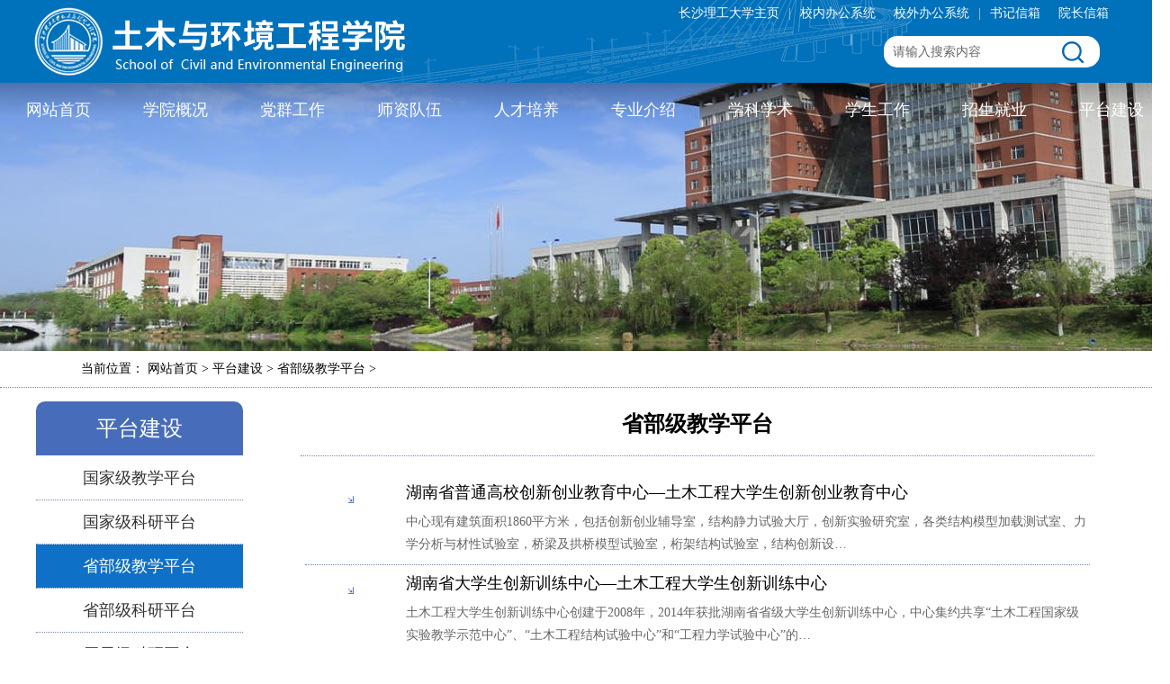

--- FILE ---
content_type: text/html
request_url: https://www.csust.edu.cn/tmjz/ptjs/sbjjxpt.htm
body_size: 5132
content:
<!DOCTYPE html PUBLIC "-//W3C//DTD XHTML 1.0 Transitional//EN" "https://nvnvhttp-www-w3----org--p.vpn.csust.edu.cn/TR/xhtml1/DTD/xhtml1-transitional.dtd">
<html xmlns="https://nvnvhttp-www-w3----org--p.vpn.csust.edu.cn/1999/xhtml">
<head>
<meta http-equiv="Content-Type" content="text/html; charset=UTF-8" />
<title>省部级教学平台-土木与环境工程学院</title><META Name="keywords" Content="土木与环境工程学院,虚拟仿真实验项目" />

<link href="../images/tmgcxy_css.css" type="text/css" rel="stylesheet" />
<script type="text/javascript" src="../js/jquery.js"></script>
<script type="text/javascript" src="../js/sdcms.js"></script>
<script type="text/javascript" src="../js/superslide.js"></script>
<script type="text/javascript" src="../js/classie.js"></script>
<script>
    function init() {
        window.addEventListener('scroll', function(e){
            var distanceY = window.pageYOffset || document.documentElement.scrollTop,
                shrinkOn = 150,
                header = document.querySelector("header");
            if (distanceY > shrinkOn) {
                classie.add(header,"smaller");
            } else {
                if (classie.has(header,"smaller")) {
                    classie.remove(header,"smaller");
                }
            }
        });
    }
    window.onload = init();
</script>
<script type="text/javascript" src="../js/banner.js"></script>
<!--[if IE]>
        
        <![endif]-->
<!--Announced by Visual SiteBuilder 9-->
<link rel="stylesheet" type="text/css" href="../_sitegray/_sitegray_d.css" />
<script language="javascript" src="../_sitegray/_sitegray.js"></script>
<!-- CustomerNO:7765626265723230747a475452545742000200014751 -->
<link rel="stylesheet" type="text/css" href="../lmy_gai.vsb.css" />
<script type="text/javascript" src="/system/resource/js/counter.js"></script>
<script type="text/javascript">_jsq_(1300,'/lmy_gai.jsp',-1,1227347367)</script>
</head>

<body>
<header>
  <div id="header">
    <div class="head">
      <div class="logo"><img src="../images/tmgc_logo.png" /></div>
      <div class="head_link"><a href="https://www.csust.edu.cn/">长沙理工大学主页</a>|<a href="http://210.43.188.61:8091/oa/Account/SignIn.aspx?ReturnUrl=/OA/Default.aspx">校内办公系统</a><a href="http://srv.csust.edu.cn:8091/oa/Account/SignIn.aspx?ReturnUrl=%2fOA%2fDefault.aspx">校外办公系统</a>|<a href="mailto:1278171819@qq.com">书记信箱</a><a href="mailto:479347519@qq.com">院长信箱</a></div>
      <div class="search"><script type="text/javascript">
    function _nl_ys_check(){
        
        var keyword = document.getElementById('showkeycode1045268').value;
        if(keyword==null||keyword==""){
            alert("请输入你要检索的内容！");
            return false;
        }
        if(window.toFF==1)
        {
            document.getElementById("lucenenewssearchkey1045268").value = Simplized(keyword );
        }else
        {
            document.getElementById("lucenenewssearchkey1045268").value = keyword;            
        }
        var  base64 = new Base64();
        document.getElementById("lucenenewssearchkey1045268").value = base64.encode(document.getElementById("lucenenewssearchkey1045268").value);
        new VsbFormFunc().disableAutoEnable(document.getElementById("showkeycode1045268"));
        return true;
    } 
</script>
<form action="../search.jsp?wbtreeid=1300" method="post" id="au0a" name="au0a" onsubmit="return _nl_ys_check()" class="search_form">
 <input type="hidden" id="lucenenewssearchkey1045268" name="lucenenewssearchkey" value=""><input type="hidden" id="_lucenesearchtype1045268" name="_lucenesearchtype" value="1"><input type="hidden" id="searchScope1045268" name="searchScope" value="0"><input name="showkeycode" id="showkeycode1045268" class="search-field" type="text" onblur="if(this.value=='')this.value='请输入搜索内容';" onfocus="if(this.value=='请输入搜索内容')this.value='';" value="请输入搜索内容" />
          <input name="" type="submit" value="" class="search-btn" />
</form><script language="javascript" src="/system/resource/js/base64.js"></script><script language="javascript" src="/system/resource/js/formfunc.js"></script>
</div>
    </div>
    <div id="nav">
      <ul class="menu"><li class="menu_1"><a href="../index.htm">网站首页</a>
</li>
<li class="menu_2"><a href="../xygk.htm">学院概况</a>
      <dl class="subnav">
        <dt><a href="../xygk/xyjs.htm">学院介绍</a></dt>
        <dt><a href="../xygk/xyld.htm">学院领导</a></dt>
        <dt><a href="../xygk/jgsz.htm">机构设置</a></dt>
      </dl>
</li>
<li class="menu_3"><a href="../dqgz.htm">党群工作</a>
      <dl class="subnav">
        <dt><a href="../dqgz/djdt.htm">党建动态</a></dt>
        <dt><a href="../dqgz/ghdt.htm">工会动态</a></dt>
      </dl>
</li>
<li class="menu_4"><a href="../szdw.htm">师资队伍</a>
      <dl class="subnav">
        <dt><a href="../szdw/szgk.htm">师资概况</a></dt>
        <dt><a href="../szdw/jcrc.htm">杰出人才</a></dt>
        <dt><a href="../szdw/yjsds.htm">研究生导师</a></dt>
        <dt><a href="../szdw/jstd.htm">教师团队</a></dt>
      </dl>
</li>
<li class="menu_5"><a href="../rcpy.htm">人才培养</a>
      <dl class="subnav">
        <dt><a href="../rcpy/bksjy.htm">本科生教育</a></dt>
        <dt><a href="../rcpy/yjsjy.htm">研究生教育</a></dt>
        <dt><a href="../rcpy/scjy.htm">双创教育</a></dt>
        <dt><a href="../rcpy/ylkc.htm">一流课程</a></dt>
        <dt><a href="../rcpy/jxcg.htm">教学成果</a></dt>
      </dl>
</li>
<li class="menu_6"><a href="../zyjs.htm">专业介绍</a>
      <dl class="subnav">
        <dt><a href="../zyjs/tmgccxb.htm">土木工程创新班</a></dt>
        <dt><a href="../zyjs/tmgc.htm">土木工程</a></dt>
        <dt><a href="../zyjs/gclx.htm">工程力学</a></dt>
        <dt><a href="../zyjs/znjz.htm">智能建造</a></dt>
        <dt><a href="../zyjs/hjgc.htm">环境工程</a></dt>
        <dt><a href="../zyjs/csdxkjgc.htm">城市地下空间工程</a></dt>
        <dt><a href="../zyjs/szgcwzy.htm">数智工程微专业</a></dt>
        <dt><a href="../zyjs/zhcshjpjwzy.htm">智慧城市环境评价微专业</a></dt>
      </dl>
</li>
<li class="menu_7"><a href="../xkxs.htm">学科学术</a>
      <dl class="subnav">
        <dt><a href="../xkxs/xkxsdt.htm">学科学术动态</a></dt>
        <dt><a href="../xkxs/kyxm_zdgc.htm">科研项目  重大工程</a></dt>
        <dt><a href="../xkxs/kycg.htm">科研成果</a></dt>
        <dt><a href="../xkxs/kytd.htm">科研团队</a></dt>
      </dl>
</li>
<li class="menu_8"><a href="../xsgz.htm">学生工作</a>
      <dl class="subnav">
        <dt><a href="../xsgz/dwfc.htm">队伍风采</a></dt>
        <dt><a href="../xsgz/xgxw.htm">学工新闻</a></dt>
        <dt><a href="../xsgz/gsgg.htm">公示公告</a></dt>
        <dt><a href="../xsgz/bgxz.htm">表格下载</a></dt>
      </dl>
</li>
<li class="menu_9"><a href="../zsjy.htm">招生就业</a>
      <dl class="subnav">
        <dt><a href="../zsjy/bkszs.htm">本科生招生</a></dt>
        <dt><a href="../zsjy/yjszs.htm">研究生招生</a></dt>
        <dt><a href="../zsjy/bysjyzpxx.htm">毕业生就业招聘信息</a></dt>
        <dt><a href="../zsjy/bysjyqkbg.htm">毕业生就业情况报告</a></dt>
        <dt><a href="../zsjy/cxchuang_ye.htm">创新创业</a></dt>
      </dl>
</li>
<li class="menu_10"><a href="../ptjs.htm">平台建设</a>
      <dl class="subnav">
        <dt><a href="gjjjxpt.htm">国家级教学平台</a></dt>
        <dt><a href="gjjkypt.htm">国家级科研平台</a></dt>
        <dt><a href="sbjjxpt.htm">省部级教学平台</a></dt>
        <dt><a href="sbjkypt.htm">省部级科研平台</a></dt>
        <dt><a href="tjjkypt.htm">厅局级科研平台</a></dt>
      </dl>
</li>
</ul>
    </div>
  </div>
</header>
<!--banner-->
<div id="banner">
  <div class="banner"></div>
</div>
<!--end banner-->

<div id="position">
  <div>当前位置：
网站首页 &gt;

平台建设 &gt;

省部级教学平台 &gt;
</div>
</div>
<div id="container">
  <div class="w1200">
    <div class="w230 left">
      <div class="tit_title">



平台建设</div>
      <div class="nav_right">
        <ul>          <li><a href="gjjjxpt.htm">国家级教学平台</a>
            
          </li><li><a href="gjjkypt.htm">国家级科研平台</a>
            
          </li><li class="hover"><a href="sbjjxpt.htm">省部级教学平台</a>
            
          </li><li><a href="sbjkypt.htm">省部级科研平台</a>
            
          </li><li><a href="tjjkypt.htm">厅局级科研平台</a>
            
          </li>
</ul>
      </div>
    </div>
    <div class="w930 right">
      <div class="tot_title">
        <h3>



省部级教学平台</h3>
      </div>
      <div>

<script language="javascript" src="/system/resource/js/centerCutImg.js"></script><script language="javascript" src="/system/resource/js/dynclicks.js"></script><script language="javascript" src="/system/resource/js/ajax.js"></script><ul class="artlist">
<li id="line_u6_0">
            <dt>⇲</dt>
            <dd><a href="../info/1300/13461.htm">湖南省普通高校创新创业教育中心—土木工程大学生创新创业教育中心</a>中心现有建筑面积1860平方米，包括创新创业辅导室，结构静力试验大厅，创新实验研究室，各类结构模型加载测试室、力学分析与材性试验室，桥梁及拱桥模型试验室，桁架结构试验室，结构创新设…</dd>
          </li><li id="line_u6_1">
            <dt>⇲</dt>
            <dd><a href="../info/1300/13460.htm">湖南省大学生创新训练中心—土木工程大学生创新训练中心</a>土木工程大学生创新训练中心创建于2008年，2014年获批湖南省省级大学生创新训练中心，中心集约共享“土木工程国家级实验教学示范中心”、“土木工程结构试验中心”和“工程力学试验中心”的…</dd>
          </li><li id="line_u6_2">
            <dt>⇲</dt>
            <dd><a href="../info/1300/13459.htm">湖南省普通高校基础课示范实验室—工程力学实验中心</a>工程力学实验中心最早创建于1979年，2002年，由原长沙交通学院、长沙电力学院材料力学实验室改建而成。2005年被湖南省教育厅批准为首批“普通高等学校基础课教学示范实验室”。实验中心现有…</dd>
          </li>
</ul>
        <div class="clear"></div>
        <div class="pageChanger"><INPUT TYPE="hidden" NAME="actiontype" VALUE=""><input type="hidden" name="_scode_" value="1768577067406"><input type="hidden" name="urltype" value="tree.TreeTempUrl"><input type="hidden" name="wbtreeid" value="1300"><input type="hidden" name="outFlag" value="false">
<style type="text/css">
.headStyle3ijatloded, .headStyle3ijatloded td, .headStyle3ijatloded div {font-size: 12px;font-family:宋体; color: #000000; margin-left: auto; margin-right: auto; line-height:14px;}
.defaultButtonStyle {font-size: 12px;font-family:宋体; height:20px;color: #000000;BORDER: #AFD5F5 1px solid; margin: 0px;padding: 0px; FILTER:progid:DXImageTransform.Microsoft.Gradient(GradientType=0,StartColorStr=#ffffff, EndColorStr=#BDDBF7);  CURSOR: pointer; line-height:14px;background:-webkit-gradient(linear, 0 0, 0 100%, from(#ffffff), to(#BDDBF7));background: -moz-linear-gradient( top,#ffffff,#BDDBF7);background:-ms-linear-gradient(top,#ffffff 0%,#bddbf7 100%);}
.defaultinputStyle {font-size: 12px;font-family:宋体; height:20px; border:1px solid #AFD5F5; line-height:14px;}
.colHeader {font-size: 12px;font-family:宋体; line-height:14px;}
.headStyle3ijatloded a, .pageList .this-page {font-size: 12px;font-family:宋体; display:inline-block; height:14px; padding: 2px 4px; border: solid 1px #AFD5F5; background: #fff; text-decoration: none; MARGIN-RIGHT: 1px;line-height:14px;}
.headStyle3ijatloded a:visited {font-size: 12px;font-family:宋体; color: #000000; text-decoration: none; line-height:14px;}
.headStyle3ijatloded .PrevDisabled {font-size: 12px;font-family:宋体; display:inline-block;height:14px;  margin-right: 3px; padding: 2px 4px; background: #fff;color:#ccc;border: solid 1px #AFD5F5; line-height:14px;}
.headStyle3ijatloded .SelectList {font-size: 12px;font-family:宋体;line-height:14px;}
.headStyle3ijatloded .Prev { font-size: 12px;font-family:宋体; margin-right: 3px; padding: 2px 4px;line-height:14px;}
.headStyle3ijatloded .break {font-size: 12px;font-family:宋体; border: none; text-decoration: none; line-height:14px;}
.headStyle3ijatloded .NextDisabled { font-size: 12px;font-family:宋体;display:inline-block; height:14px; margin-left: 2px; padding: 2px 4px;background: #fff;color:#ccc;border: solid 1px #AFD5F5; line-height:14px;}
.headStyle3ijatloded .Next { font-size: 12px;font-family:宋体; margin-left: 2px; padding: 2px 4px;line-height:14px;}
.headStyle3ijatloded .this-page {font-size: 12px;font-family:宋体;display:inline-block;height:14px;padding: 2px 4px; border: solid 1px #AFD5F5; background: #E1F0FD; font-weight: bold; color:black; MARGIN-RIGHT: 1px;line-height:14px;}
.headStyle3ijatloded a:hover {font-size: 12px;font-family:宋体;color: black; background: #EFF7FE; border-color: #AFD5F5; text-decoration: none;line-height:14px;}
.headStyle3ijatloded a:link {font-size: 12px;font-family:宋体;color: #000000; text-decoration: none;line-height:14px;}
.headStyle3ijatloded a:active { font-size: 12px;font-family:宋体;color: black; text-decoration: none; background: #EFF7FE; line-height:14px;}
</style><script language="javascript" src="/system/resource/js/gotopage.js"></script><script type="text/javascript">function a1054891_gopage_fun(){_simple_list_gotopage_fun(1,'a1054891GOPAGE',2)}</script><table cellspacing="0" cellpadding="0" border="0"><TR><td colspan="0"><table cellspacing="0" class="headStyle3ijatloded" width="100%" cellpadding="1"><tr valign="middle"><TD nowrap align="left" width="1%" id="fanye1054891">共3条&nbsp;&nbsp;1/1&nbsp;</td><td nowrap align="left"><div><span class="PrevDisabled">首页</span><span class="PrevDisabled">上页</span><span class="NextDisabled">下页</span><span class="NextDisabled">尾页</span></div></td></tr></table></table></div><script>_showDynClickBatch(['dynclicks_u6_13461','dynclicks_u6_13460','dynclicks_u6_13459'],[13461,13460,13459],"wbnews", 1227347367)</script></div>
    </div>
    <div class="clear"></div>
  </div>
</div>
<div id="footer" class="mt45">
  <div class="w1300">
    <div class="ft_logo pt30"><img src="../images/tmgc_ftlogo.png" /></div>
    <div class="links"><span>校内链接：</span>
          <ul><script language="javascript" src="/system/resource/js/openlink.js"></script><li><a href="https://www.csust.edu.cn/jwc/" title="" onclick="_addDynClicks(&#34;wburl&#34;, 1227347367, 15424)">·教务处</a></li><li><a href="https://www.csust.edu.cn/kxyjb/index.htm" title="" onclick="_addDynClicks(&#34;wburl&#34;, 1227347367, 15420)">·科学技术处</a></li><li><a href="https://www.csust.edu.cn/xtw/index.htm" title="" onclick="_addDynClicks(&#34;wburl&#34;, 1227347367, 15422)">·校团委</a></li><li><a href="https://www.csust.edu.cn/tsg/index.htm" title="" onclick="_addDynClicks(&#34;wburl&#34;, 1227347367, 85810)">·图书馆</a></li><li><a href="https://www.csust.edu.cn/xljkjyzx/index.htm" title="" onclick="_addDynClicks(&#34;wburl&#34;, 1227347367, 85811)">·心理健康教育中心</a></li><li><a href="https://www.csust.edu.cn/xxhjs/index.htm" title="" onclick="_addDynClicks(&#34;wburl&#34;, 1227347367, 85812)">·信息化中心</a></li></ul>
        </div>
        <div class="links"><span>校外链接：</span>
          <ul><li><a href="http://www.moe.gov.cn/" title="" onclick="_addDynClicks(&#34;wburl&#34;, 1227347367, 15425)">·教育部</a></li><li><a href="http://www.cutech.edu.cn/" title="" onclick="_addDynClicks(&#34;wburl&#34;, 1227347367, 15429)">·教育部科技发展中心</a></li><li><a href="http://www.hunan.gov.cn/" title="" onclick="_addDynClicks(&#34;wburl&#34;, 1227347367, 15426)">·湖南省政府门户</a></li><li><a href="http://www.hnedu123.cn/" title="" onclick="_addDynClicks(&#34;wburl&#34;, 1227347367, 15427)">·湖南教育网</a></li><li><a href="http://jyt.hunan.gov.cn/" title="" onclick="_addDynClicks(&#34;wburl&#34;, 1227347367, 85809)">·湖南省教育厅</a></li><li><a href="http://www.hneao.edu.cn" title="" onclick="_addDynClicks(&#34;wburl&#34;, 1227347367, 15428)">·湖南省教育考试院</a></li></ul>
        </div>
    <div class="contact"><span>联系方式</span>
      <ul>
        <li>地址：长沙市(天心区)万家丽南路2段960号&nbsp;&nbsp;&nbsp;邮编：410114</li>
        <li>电话：0731-85258698</li>
        <li>传真：0731-85256006</li>
      </ul>
    </div>
    <div class="weixin"> <img src="../images/tmgc_wxcode.png" /> </div>
    <div class="clear"></div>
  </div>
</div>
  <div class="copy">CopyRight &copy; 2022 All Right Reserved 长沙理工大学 土木与环境工程学院 版权所有</div>
</body>
</html>


--- FILE ---
content_type: text/css
request_url: https://www.csust.edu.cn/tmjz/images/tmgcxy_css.css
body_size: 4667
content:
@charset "utf-8";
* {margin:0;padding:0;border:0;list-style:none;}
body{background:#fff;color:#000;}
div {font:14px "微软雅黑";line-height:180%;}
img{border:0;outline:none;}
a{color:#000;text-decoration:none;outline:none;}
a:hover{color:#f30;}
.clear{clear:both;}
.left{float:left;}
.right{float:right;}
.w1200 {width:1200px;margin:0 auto;}
.w1300 {width:1300px;margin:0 auto;}
.mt20 {margin-top:20px;}
.mr44 {margin-right:44px;}
.mt35 {margin-top:35px;}
.mt568 {margin-top:568px;}
.ml30 {margin-left:30px;}
.top650{top:650px;}
.top350{top:350px;}
.w930 {width:882px;_height:500px;min-height:500px;padding:15px 24px;}
.w230 {width:230px;padding-top:15px;}
.bgc {background:#ccc;}
.pt15 {padding-top:15px;}
.pt30 {padding-top:30px;}
.mt10 {margin-top:10px;}
.mt20 {margin-top:20px;}
.mt30 {margin-top:30px;}
.mr44 {margin-right:44px;}
.mt35 {margin-top:35px;}
.mt45 {margin-top:45px;}

#container {min-height:500px;_height:500px;width:100%;}

/*header*/
#header{margin:0 auto;height:195px;width:100%;}
header .head {height:92px;margin:0 auto;padding:0 3%;background:url(tmgc_qlbg.png) no-repeat 60% bottom #0071bb;}
header .logo{height:76px;padding:8px 0;margin-left:0px;width:310px;float:left;display:inline;}
header .head_link {width:500px;height:30px;line-height:30px;float:right;display:inline;text-align:right;color:#ccc;}
header .head_link a {color:#fff;margin:0 10px;}
header .search{width:500px;float:right;display:inline;text-align:right;color:#ccc;padding-top:10px;}
header .search .search_form {float:right;width:240px;height:35px;border:none; border-radius:15px;background:#fff;margin-right:20px;}
header .search .search-field {margin:0;width:180px;height:35px;line-height:35px;padding-left:10px;font-size:14px;color:#666;float:left;display:inline;background:none;}
header .search .search-btn {position:relative;background:url(tmgc_search.png) center center no-repeat;width:40px;height:35px;display:inline;float:left;color:#fff;font-size:18px;}
header .search .search-btn:hover {filter:alpha(opacity=50);opacity:0.5;}

/*nav*/
#nav{margin:0 auto;height:60px;}
.menu{list-style:none;height:60px;overflow:hidden;width:1300px;padding:0;margin:0 auto;}
.menu li{float:left;overflow:hidden;padding:0;margin:0;width:130px;}
header .menu li a{color:#fff;font-size:18px;text-align:center;padding:0;height:60px;line-height:60px;display:block;outline:none;
	-webkit-transition:color .8s,background .8s;
	-o-transition-property:background,color;
	-o-transition-duration:.8s,.8s;
	-moz-transition-property:background,color;
	-moz-transition-duration:.8s,.8s;
	transition-property:background,color;
	transition-duration:.8s,.8s;
}
header .menu li a:hover{color:#ff0;background:rgba(0,0,0,.4);}
header .menu .hover a{color:#ff0;background:rgba(0,0,0,.4);display:block;}
.menu li .subnav{margin:0;padding:0;position:absolute;z-index:999;display:none;width:32px;background:rgba(100,100,100,0.8);width:130px;}
.menu #menu_6 .subnav{width:240px;}.menu #menu_10 .subnav{width:160px;}
.menu #menu_6 .subnav dt {width:240px;clear:both;background:#0071bb;}
.menu #menu_6 .subnav dd {width:120px;float:left;}
.menu li .subnav dt a{display:block;min-width:130px;position:relative;height:44px;line-height:44px;text-align:center;color:#fff;font-size:14px;background:none;}
.menu #menu_6 .subnav dd a{min-width:120px;}
.menu li .subnav dt a:hover{background:#0071bb;}
.menu li .subnav dd a{display:block;min-width:144px;position:relative;height:36px;line-height:36px;text-align:center;color:#fff;font-size:12px;background:none;}
.menu li .subnav dd a:hover{background:rgba(255,255,255,.6);color:#0071bb;}

/* =Header
-------------------------------------------------------------- */
header {width: 100%;height:150px;z-index: 999;background:url(tmgc_bg1.png) repeat-x bottom;-webkit-transition: height 0.3s;transition:.5s;-webkit-transition:.5s;-moz-transition:.5s;-o-transition:.5s;position:absolute;top:0px; }
header.smaller {height:60px;position: fixed;top:0;left: 0;background:#0071bb;}
header.smaller .head {display:none;}
header.smaller #header {background:none;height:60px;}

#footer {background:url(tmgc_qlbg.png) no-repeat right bottom #0071bb;height:280px;padding:0;color:#fff;font-size:14px;line-height:30px;}
.copy {clear:both;height:40px;background:#004f83;line-height:40px;text-align:center;color:#fff;}
#footer span {font-size:18px;line-height:40px;font-weight:500;}
.ft_logo {text-align:center;height:75px;}
.contact {width:420px;float:left;display:inline;padding-top:20px;}
.contact ul {}
.contact li {}
.links {padding-top:20px;float:left;display:inline;width:345px;}
.links li {float:left;display:inline;width:150px;}
.links li a {color:#fff;padding:0 3px;-webkit-transition:color 0.5s,background 0.5s;
	-o-transition-property:background,color;
	-o-transition-duration:0.5s,0.5s;
	-moz-transition-property:background,color;
	-moz-transition-duration:0.5s,0.5s;
	transition-property:background,color;
	transition-duration:0.5s,0.5s;
}
.links li a:hover {background:#fff;color:#0071bb;}
.links .links_clear {clear:both;height:30px;width:100%;}
.weixin {width:185px;float:right;display:inline;padding-top:30px;}

/**/

.home_title {height:60px;line-height:62px;background:url(tmgcxy_title.gif) no-repeat center;text-align:center;padding-top:10px;}
.home_title h2 {font:30px "微软雅黑", "宋体";line-height:34px;color:#890000;font-weight:500;}
.home_title h5 {font:14px "微软雅黑", "宋体";line-height:16px;color:#b78181;font-weight:300;}
.home_more a {display:block;font-size:14px;color:#ae0000;border:1px solid #a63f3f;background:#fff;text-align:center;width:210px;height:30px;line-height:30px;margin:10px auto 0;
	-webkit-transition:color 0.5s,background 0.5s,font-size 0.5s;
	-o-transition-property:background,font-size,color;
	-o-transition-duration:0.5s,0.5s,0.5s;
	-moz-transition-property:background,font-size,color;
	-moz-transition-duration:0.5s,0.5s,0.5s;
	transition-property:background,font-size,color;
	transition-duration:0.5s,0.5s,0.5s;
}
.home_more a:hover {background:#a63f3f;color:#fff;font-size:16px;}
.title {font-size:30px;color:#890000;line-height:50px;height:50px;border-bottom:1px solid #c56666;}
.title span{color:#b78181;font-size:18px;}

.news_list {clear:both;}
.news_list li{line-height:36px;font-size:16px;background:url(tmgcxy_news_ico.gif) no-repeat 0px 12px;padding-left:20px;}
.news_list li span {float:right;color:#666; font-family:Arial, Helvetica, sans-serif;}
.news_list .news_list_top {background:none;padding:0px;font-size:24px;line-height:40px;color:#ae0000;text-align:center;}
.news_list .news_list_top a {color:#ae0000;}
.news_list .news_list_top a:hover {color:#f30;}
.news_list .news_list_info {background:none;color:#666;font-size:14px;line-height:24px;padding:0 0 10px 0;border-bottom:1px dotted #7488b7; margin-bottom:10px;}
.news_list a {margin:0 5px;}
.news_show {line-height:36px;}
.links {font-size:14px;line-height:30px;padding:15px 0px;}
.links span {font-size:18px;line-height:30px;font-weight:600;}
.links a {-webkit-transition:color 0.5s,background 0.5s;
	-o-transition-property:background,color;
	-o-transition-duration:0.5s,0.5s;
	-moz-transition-property:background,color;
	-moz-transition-duration:0.5s,0.5s;
	transition-property:background,color;
	transition-duration:0.5s,0.5s;
}
.links a:hover {background:#476cb9;color:#fff;}
.links_list {width:450px;border-right:1px solid #ccc;float:left;display:inline;height:90px;margin-right:30px;}
.links_list li {float:left;display:inline;width:33%;padding:0;}

#position {background:#fff;height:40px;line-height:40px;border-bottom:1px dotted #7488b7;}
#position div {line-height:40px;width:1100px;margin:auto;}

.tot_title {text-align:center;line-height:50px;border-bottom:1px dotted #7488b7;padding-bottom:10px;}
.tot_title h3 {font-size:24px;font-weight:700;}
.tot_content {padding:20px 0;line-height:200%;}
.tit_attr {margin-bottom:10px;font-size:24px;}
.tit_title { border-top-right-radius:10px;border-top-left-radius:10px;background:#476cb9;font-size:24px;text-align:center;height:60px;line-height:60px;color:#fff;}

.content {padding:20px 0;}
.nav_right {margin:1px 0;}
.nav_right ul li {border-bottom:1px dotted #7488b7;}
.nav_right ul li a {display:block;color:#333;font:18px "微软雅黑", "宋体"; font-weight:500;text-align:center;height:48px;line-height:48px;transition:.5s;-webkit-transition:.5s;-moz-transition:.5s;-o-transition:.5s;}
.nav_right ul li a:hover {background:#0e70c7; color:#fff;}
.nav_right ul li dl dt a{line-height:36px;height:36px;font-size:14px;}
.nav_right ul li dl dt a:hover {background:#00b0ec; color:#fff; border-left:1px solid #fff;}
.nav_right ul .hover a {background:#0e70c7; color:#fff;}
.nav_right ul .hover dl dt a {background:#eee;color:#333;border:none; }
.nav_right ul .hover dl .hover a {background:#00b0ec; color:#fff; border:none; }

#banner {width:100%;}
.fullSlide {position:relative;height:500px;width:100%;}
.fullSlide .bd {margin:0 auto;position:relative;z-index:0;overflow:hidden;}
.fullSlide .bd ul {width:100% !important;}
.fullSlide .bd li {width:100% !important;height:500px;overflow:hidden;text-align:center;background:center 0 no-repeat}
.fullSlide .bd li a {display:block;height:568px;}
.fullSlide .prev,.fullSlide .next {display:block;position:absolute;z-index:1;top:50%;margin-top:-30px;left:0%;z-index:1;width:40px;height:60px;background:url(arrow.png) -126px -137px #000 no-repeat;cursor:pointer;filter:alpha(opacity=50);opacity:0.5;display:none;}
.fullSlide .next {left:auto;right:0%;background-position:-6px -137px;}
.Slide {width:100%;height:280px;background:url(banner_00.jpg) no-repeat top center #999;}
.banner {height:300px; background:url(tmgc_banner.jpg) no-repeat center;width:100%;margin-top:90px;}

.secList{padding:20px 0;}
.secList li{line-height:200%;font-size:16px;clear:both;margin-bottom:10px;}
.secList li dt{font-size:18px;}
.secList li .intro{font-size:14px;color:#666;line-height:24px;margin:5px 0;}
.secList li .l{width:660px;float:left;}
.secList li .r{width:80px;float:right;color:#666;font-family:verdana;text-align:center;}
.secList li .r span {background:#004978;color:#fff;padding:5px;}

.pageChanger{padding:5px; text-align:center; border-top:dotted 1px #333; line-height:30px;}

/*home*/
.home_00 {height:260px;padding-top:20px;}


.home_01a {width:410px;height:400px;margin-right:40px;}
.notice_list li {border-bottom:1px dotted #7488b7;height:70px;margin:0 10px;}
.notice_list li dt {float:left;width:80px;text-align:center;font-size:14px;color:#7488b7;line-height:16px;background:#fff;margin-top:5px;}
.notice_list li dt span {font-size:36px;line-height:42px;display:block;background:#a63f3f;color:#fff;}
.notice_list li dd {float:right;width:260px;color:#666;padding-top:5px;}
.notice_list li dd a {display:block;font-size:16px;line-height:30px;}
.notice_list .l0 {border-left:none;}
.home_01 {width:410px;height:400px;position:relative;}
/*.home_01 a{display:block;position:absolute;left:0;top:0;width:490px;height:300px;}
.home_01 a img {width:490px;height:300px;}
.home_01 .play_bg {position:absolute;left:0;top:0;width:490px;height:300px;background:url(pinggu_play.png) no-repeat center center #000;cursor: pointer;filter:alpha(opacity=50);opacity: 0.5; moz-opacity: 0.5;}
.home_01 a:hover .play_bg {display:none;}*/

.home_02 {width:360px;height:400px;}

.home_03 {width:380px;height:340px; overflow:hidden;}

.home_04 {}
.photo_list {clear:both;}
.photo_list li {float:left;display:inline;width:280px;height:94px;margin-left:26px;overflow:hidden;}
.photo_list li a {display:block;widht:280px;height:94px;}
.photo_list .ml0 {margin-left:0px;}

/* Common style */
.photo_list figure {position: relative;overflow: hidden;widht:280px;height:94px;cursor: pointer;}
.photo_list figure img {position: relative;display: block;min-height: 100%;max-width: 100%;opacity: 0.8;}
.photo_list figure figcaption {padding:0;color: #fff;text-transform: uppercase;-webkit-backface-visibility: hidden;backface-visibility: hidden;}
.photo_list figure figcaption {position: absolute;top: 0;left: 0;width: 100%;height: 100%;text-align:center;}
/*---------------*/
/***** Julia *****/
/*---------------*/
figure.effect-julia img {max-width: none;-webkit-transition: opacity 1s, -webkit-transform 1s;transition: opacity 1s, transform 1s;-webkit-backface-visibility: hidden;backface-visibility: hidden;}
figure.effect-julia:hover img {opacity: 1;-webkit-transform: scale3d(1.1,1.1,1);transform: scale3d(1.1,1.1,1);}

.home_05 {height:380px;}
.ico_list li {float:left;display:inline;width:215px;height:139px;border-radius:10px;border:1px solid #7488b7;margin-left:28px;}
.ico_list .ml0 {margin-left:0px;}
.ico_list li a {display:block;width:100%;height:109px;padding:15px 0;border-radius:10px;text-align:center;font-size:18px;
	-webkit-transition:background 1s,font-size 1s,color 1s;
	-o-transition-property:background,font-size,color;
	-o-transition-duration:1s,1s,1s;
	-moz-transition-property:background,font-size,color;
	-moz-transition-duration:1s,1s,1s;
	transition-property:background,font-size,color;
	transition-duration:1s,1s,1s;
}
.ico_list li a:hover {background:#476cb9;color:#fff;opacity:1;font-size:24px;}
.ico_list li div {background:url(tmgcxy_ico.png) no-repeat;width:72px;height:72px;margin:0 auto;}
.ico_list li .ico_00 div {background-position:0 0;}
.ico_list li .ico_00:hover div {background-position:0 -72px;}
.ico_list li .ico_01 div {background-position:-72px 0;}
.ico_list li .ico_01:hover div {background-position:-72px -72px;}
.ico_list li .ico_02 div {background-position:-144px 0;}
.ico_list li .ico_02:hover div {background-position:-144px -72px;}
.ico_list li .ico_03 div {background-position:-216px 0;}
.ico_list li .ico_03:hover div {background-position:-216px -72px;}
.ico_list li .ico_04 div {background-position:-288px 0;}
.ico_list li .ico_04:hover div {background-position:-288px -72px;}


.artlist{margin:20px 5px 20px 5px;padding:0;list-style:none;}
.artlist li{height:100px;border-bottom:1px dotted #7488b7;clear:both;}
.artlist li dt {float:left;width:100px;text-align:center;font-size:14px;color:#476cb9;line-height:16px;padding-top:20px;}
.artlist li dt span {font-size:48px;line-height:48px;display:block;}
.artlist li dd {float:right;width:760px;color:#666;}
.artlist li dd a {display:block;font-size:18px;line-height:40px;}

.pho_list {}
.pho_list li {float:left;display:inline;width:260px;height:220px;margin:10px 15px;text-align:center;}
.pho_list li img {width:260px;height:180px;}

.mF_liuzg dl, .mF_liuzg dd{border:none;}
.mF_liuzg ul li{ list-style-type:none }
.mF_liuzg{position:relative;width:410px;height:317px;overflow:hidden;font:12px/1.5 Verdana,Geneva;background:#fff;margin:30px auto;}
.mF_liuzg .loading{position:absolute;z-index:9999;width:100%;height:317px;color:#fff;text-align:center;background:#2c2c2c;line-height:268px;vertical-align:middle;}
/*载入画面*/
.mF_liuzg .pic li{width:410px;position:relative;overflow:hidden;*margin-top:-2px;}
.mF_liuzg .pic li p{width:410px;position:absolute;}
.mF_liuzg .pic li p a{display:block;}/*图片和焦点图框架一样大小*/
.mF_liuzg .pic li p img{width:410px;height:317px;}
.mF_liuzg .txt li{position:absolute;z-index:2;bottom:0;width:410px;height:36px;line-height:36px;overflow:hidden;display:none;}
.mF_liuzg .txt li a{display:block;color:#fff;padding:2px 0 0 16px;font-size:14px;font-weight:bold;text-decoration:none;}/*标题样式*/
.mF_liuzg .txt-bg{position:absolute;bottom:0;z-index:1;width:410px;height:36px;overflow:hidden;background:#333;filter:alpha(opacity=60);opacity:0.6;left: 1px;}/*标题背景*/
.mF_liuzg .num{position:absolute;z-index:3;bottom:6px;right:8px;color:#333;}/*按钮样式*/
.mF_liuzg .num li{float:left;width:22px;height:18px;position:relative;line-height:18px;text-align:center;margin-right:3px;cursor:pointer;background:#434343;filter:alpha(opacity=90);opacity:0.9; color:#fff;}
.mF_liuzg .num li.current,.mF_liuzg .num li.hover{background:#ae0000
;color:#fff;font-weight:bold;height:20px;line-height:20px;top:-2px;}

.nTab{overflow:hidden;}
.none {display:none;}
.nTab .TabTitle {height:50px;border-bottom:1px solid #7488b7;padding:0;}
.nTab .TabTitle ul {margin:0 auto;padding:0;list-style:none;height:50px;float:left;}
.nTab .TabTitle li{float:left;line-height:50px;height:50px;font-size:30px; min-width:20px;font-size:18px;color:#666;}
.nTab .TabTitle li a {display:block;font-size:30px;width:200px;}
.nTab .TabTitle li a span {font-size:18px;color:#666;margin-left:5px;}
.nTab .TabTitle .active a {color:#ae0000;}
.nTab .TabTitle .normal a {}
.nTab .TabContent{clear:both;overflow:hidden;display:block;}
.home_news li {border-bottom:1px dotted #c56666;height:90px;}
.home_news li dt {float:left;width:130px;height:80px;}
.home_news li dt img {width:130px;height:80px;margin-top:5px;}
.home_news li dt span {font-size:40px;line-height:42px;display:block;}
.home_news li dd {float:right;width:215px;color:#666;padding-top:5px;}
.home_news li dd a {display:block;font-size:16px;}
.home_news .home_news_01 {width:400px;height:273px;float:left;display:block;margin-right:40px;border:none;clear:left;position:relative;}
.home_news .home_news_01 dt {clear:both;width:400px;height:270px;position:absolute;}
.home_news .home_news_01 img {width:400px;height:270px;}
.home_news .home_news_01 dd {width:400px;color:#fff;padding-top:5px;position:absolute;z-index:2;bottom:0;height:30px;background:#000;filter:alpha(opacity=60);opacity:0.6;text-align:center;}
.home_news .home_news_01 dd a {color:#fff;}
.home_video {width:960px;}
.home_video li {float:left;display:inline;width:290px;height:270px;padding-top:10px;margin-right:30px;}
.home_video li img {width:290px;height:200px;}
.home_video li a {display:block;font-size:16px;}


.bg {background:url(tmgcxy_bg.jpg) no-repeat top center;height:300px;}
.bg ul li {float:left;display:inlne;width:33%;}
.bg ul li a {width:340px;height:208px;margin:40px auto;display:block;}

.teacher_title {clear:both;height:40px;font:700 18px/40px "微软雅黑";margin-top:20px;}
.teacher_title span {font:200 14px/40px "微软雅黑";}
.teacher_list li {float:left;width:142px;height:50px;display:inline-block;margin:10px 15px;text-align:center; line-height:50px;}
.teacher_list li a {display:block;width:100%;height:100%;text-align:center;font-size:16px;border-bottom:1px solid #ddd;color:#0071bb;
	-webkit-transition:background 1s,font-size 1s,color 1s;
	-o-transition-property:background,font-size,color;
	-o-transition-duration:1s,1s,1s;
	-moz-transition-property:background,font-size,color;
	-moz-transition-duration:1s,1s,1s;
	transition-property:background,font-size,color;
	transition-duration:1s,1s,1s;
}
.teacher_list li a:hover {color:#b78181;opacity:1;font-size:20px;border-bottom:1px solid #b78181;}
.blk_18 {clear:both;padding:20px 0;height:240px;OVERFLOW: hidden;width:1180px;ZOOM:1;margin:0 10px; }
.blk_18 .pcont {float: left; OVERFLOW: hidden; width:1180px;}
.blk_18 .ScrCont {width: 4800px; ZOOM: 1}
.blk_18 #List1_1 {float: left}
.blk_18 #List2_1 {float: left}
.blk_18 .pl IMG {DISPLAY:block;CURSOR:pointer;width:280px;height:193px;}
.blk_18 .pl {float:left;width:280px;height:193px;margin-right:20px;}

.photolist {}
.photolist li {float:left;display:inline;width:33%; text-align:center;margin-top:20px;}
.photolist li dt, .photolist li dt img{width:265px;height:180px;margin:0 auto;}
.photolist li dd {width:265px;height:70px;margin:0 auto;font-size:16px;}

.xuezhelist {}
.xuezhelist li {float:left;display:inline;width:33%; text-align:center;margin-top:20px;}
.xuezhelist li dt, .xuezhelist li dt img{width:220px;height:270px;margin:0 auto;}
.xuezhelist li dd {width:220px;height:30px;margin:0 auto;font-size:12px;text-align:center;color:#666;background:#eee;}
.xuezhelist li dd a {font-size:16px;}

.rankslist {}
.rankslist li {float:left;display:inline;width:50%;margin-top:20px;}
.rankslist li dt {width:200px;float:left;}
.rankslist li dt img {width:180px;height:210px;}
.rankslist li dd {width:200px;float:left;color:#666;}
.rankslist li dd a {display:block;font-size:18px;}

#roll{width:180px;height:110px; position:absolute; z-index:999;}
#roll img {width:100%;height:auto;}
.zy_show {border:1px solid #aaa;padding:10px;margin-top:20px;border-radius:10px;}
.zy_show h5 {font:700 24px/40px "微软雅黑"; background:linear-gradient(90deg,#0094ff,#006bb8);height:40px;padding:0 10px;margin-bottom:10px;border-radius:10px;color:#fff;}
.zy_show p {padding:0 10px;font-size:16px;line-height:200%;text-indent: 2em;}


--- FILE ---
content_type: application/javascript
request_url: https://www.csust.edu.cn/tmjz/js/sdcms.js
body_size: 1392
content:
$(function(){
	//subnav
	$(".menu li").hover(function(){
		$("dl",this).css("display","block");
		$(this).addClass("hover");
	},function(){
		$("dl",this).css("display","none");
		$(this).removeClass("hover");
	});
	//
})
$(function(){
	//subnav
	$(".submenu li").hover(function(){
		$("dl",this).css("display","block");
		$(this).addClass("hover");
	},function(){
		$("dl",this).css("display","none");
		$(this).removeClass("hover");
	});
	//
})
function scroll(obj) {
		//var tmp = (obj.scrollLeft)++;		//褰撴粴鍔ㄦ潯鍒拌揪鍙宠竟椤剁鏃�	
		//if (obj.scrollLeft==tmp) obj.innerHTML += obj.innerHTML;		//褰撴粴鍔ㄦ潯婊氬姩浜嗗垵濮嬪唴瀹圭殑瀹藉害鏃舵粴鍔ㄦ潯鍥炲埌鏈€宸︾
		//if (obj.scrollLeft>=obj.firstChild.offsetWidth) obj.scrollLeft=0;
	}
	var a =	setInterval(scroll(document.getElementById('scrollobj')),20);
	function text_stop(){
		clearInterval(a);
	}
	function text_play(){
		a=setInterval(scroll(document.getElementById('scrollobj')),20);
	}
//鍥剧墖婊氬姩
var Speed_1 = 10;
var Space_1 = 20;
var PageWidth_1 = 306;
var interval_1 = 3000;
var fill_1 = 0;
var MoveLock_1 = false;
var MoveTimeObj_1;
var MoveWay_1="right";
var Comp_1 = 0;
var AutoPlayObj_1=null;
function GetObj(objName){if(document.getElementById){return eval('document.getElementById("'+objName+'")')}else{return eval('document.all.'+objName)}}
function AutoPlay_1(){clearInterval(AutoPlayObj_1);AutoPlayObj_1=setInterval('ISL_GoDown_1();ISL_StopDown_1();',interval_1)}
function ISL_GoUp_1(){if(MoveLock_1)return;clearInterval(AutoPlayObj_1);MoveLock_1=true;MoveWay_1="left";MoveTimeObj_1=setInterval('ISL_ScrUp_1();',Speed_1);}
function ISL_StopUp_1(){if(MoveWay_1 == "right"){return};clearInterval(MoveTimeObj_1);if((GetObj('ISL_Cont_1').scrollLeft-fill_1)%PageWidth_1!=0){Comp_1=fill_1-(GetObj('ISL_Cont_1').scrollLeft%PageWidth_1);CompScr_1()}else{MoveLock_1=false}
AutoPlay_1()}
function ISL_ScrUp_1(){if(GetObj('ISL_Cont_1').scrollLeft<=0){GetObj('ISL_Cont_1').scrollLeft=GetObj('ISL_Cont_1').scrollLeft+GetObj('List1_1').offsetWidth}
GetObj('ISL_Cont_1').scrollLeft-=Space_1}
function ISL_GoDown_1(){clearInterval(MoveTimeObj_1);if(MoveLock_1)return;clearInterval(AutoPlayObj_1);MoveLock_1=true;MoveWay_1="right";ISL_ScrDown_1();MoveTimeObj_1=setInterval('ISL_ScrDown_1()',Speed_1)}
function ISL_StopDown_1(){if(MoveWay_1 == "left"){return};clearInterval(MoveTimeObj_1);if(GetObj('ISL_Cont_1').scrollLeft%PageWidth_1-(fill_1>=0?fill_1:fill_1+1)!=0){Comp_1=PageWidth_1-GetObj('ISL_Cont_1').scrollLeft%PageWidth_1+fill_1;CompScr_1()}else{MoveLock_1=false}
AutoPlay_1()}
function ISL_ScrDown_1(){if(GetObj('ISL_Cont_1').scrollLeft>=GetObj('List1_1').scrollWidth){GetObj('ISL_Cont_1').scrollLeft=GetObj('ISL_Cont_1').scrollLeft-GetObj('List1_1').scrollWidth}
GetObj('ISL_Cont_1').scrollLeft+=Space_1}
function CompScr_1(){if(Comp_1==0){MoveLock_1=false;return}
var num,TempSpeed=Speed_1,TempSpace=Space_1;if(Math.abs(Comp_1)<PageWidth_1/2){TempSpace=Math.round(Math.abs(Comp_1/Space_1));if(TempSpace<1){TempSpace=1}}
if(Comp_1<0){if(Comp_1<-TempSpace){Comp_1+=TempSpace;num=TempSpace}else{num=-Comp_1;Comp_1=0}
GetObj('ISL_Cont_1').scrollLeft-=num;setTimeout('CompScr_1()',TempSpeed)}else{if(Comp_1>TempSpace){Comp_1-=TempSpace;num=TempSpace}else{num=Comp_1;Comp_1=0}
GetObj('ISL_Cont_1').scrollLeft+=num;setTimeout('CompScr_1()',TempSpeed)}}
function picrun_ini(){
GetObj("List2_1").innerHTML=GetObj("List1_1").innerHTML;
GetObj('ISL_Cont_1').scrollLeft=fill_1>=0?fill_1:GetObj('List1_1').scrollWidth-Math.abs(fill_1);
GetObj("ISL_Cont_1").onmouseover=function(){clearInterval(AutoPlayObj_1)}
GetObj("ISL_Cont_1").onmouseout=function(){AutoPlay_1()}
AutoPlay_1();
}
//
//閫夐」鍗″鑸爮
function nTabs(thisObj,Num){
if(thisObj.className == "active")return;
var tabObj = thisObj.parentNode.id;
var tabList = document.getElementById(tabObj).getElementsByTagName("li");
for(i=0; i <tabList.length; i++)
{
  if (i == Num)
  {
   thisObj.className = "active"; 
      document.getElementById(tabObj+"_Content"+i).style.display = "block";
  }else{
   tabList[i].className = "normal"; 
   document.getElementById(tabObj+"_Content"+i).style.display = "none";
  }
} 
}

--- FILE ---
content_type: application/javascript
request_url: https://www.csust.edu.cn/tmjz/js/banner.js
body_size: 1914
content:
var myFocus={
 $:function(id){return document.getElementById(id);},
 $$:function(tag,obj){return (typeof obj=='object'?obj:this.$(obj)).getElementsByTagName(tag);},
 style:function(obj,style){return (+[1,])?window.getComputedStyle(obj,null)[style]:obj.currentStyle[style];},//getStyle简化版
 easeOut:function(t,b,c,d){return -c*((t=t/d-1)*t*t*t - 1) + b;},
 move:function(obj,prop,val,type,spd,fn){//运动函数，spd为运动需要的时间，时间越大速度越小
  var t=0,b=parseInt(this.style(obj,prop)),c=val-b,d=spd||50,st=type,m=c>0?'ceil':'floor';
  if(obj[prop+'Timer']) clearInterval(obj[prop+'Timer']);
  obj[prop+'Timer']=setInterval(function(){
   if(t<d){obj.style[prop]=Math[m](myFocus[st](++t,b,c,d))+'px';}
   else {clearInterval(obj[prop+'Timer']);fn&&fn.call(obj);}
  },10);return this;
 },
 addList:function(obj,cla,x){//生成HMTL,cla为列表的class,其中封装有:cla='txt'(生成alt文字),cla='num'(生成按钮数字),cla='thumb'(生成小图)
  var s=[],n=x||this.$$('li',this.$$('ul',obj)[0]).length,num=cla.length;
  for(var j=0;j<num;j++){
   s.push('<ul class='+cla[j]+'>');
   for(var i=0;i<n;i++){s.push('<li>'+(cla[j]=='num'?(i+1):(cla[j]=='txt'?this.$$('li',obj)[i].innerHTML.replace(/\<img.*?\>/i,this.$$('img',obj)[i].alt):(cla[j]=='thumb'?'<img src='+(this.$$('img',obj)[i].getAttribute("thumb")||this.$$('img',obj)[i].src)+' />':'')))+'<span></span></li>')};
   s.push('</ul>');
  }; obj.innerHTML+=s.join('');
 },
 setting:function(par){
  if(window.attachEvent){window.attachEvent('onload',function(){myFocus[par.style](par)});}
　　  else{window.addEventListener('load',function(){myFocus[par.style](par)},false);}
 },
 mF_liuzg:function(par){
  var box=this.$(par.id),boxH=box.offsetHeight,t=par.time*1000;
  this.addList(box,['txt-bg','txt','num']);
  var pic=this.$$('li',this.$$('ul', box)[0]),n=pic.length;
  var c=boxH%par.chip?8:par.chip,h=boxH/c,pics=[];
  for(var i=0;i<c;i++){
   pics.push('<li><p>')
   for(var j=0;j<n;j++) pics.push(pic[j].innerHTML);
   pics.push('</p></li>')
  }
  this.$$('ul', box)[0].innerHTML=pics.join('');
  var ul=this.$$('ul',box),txt=this.$$('li',ul[2]),btn=this.$$('li',ul[3]),pic=this.$$('li',ul[0]);
  for(var i=0;i<c;i++){//初始化样式设置
   this.$$('p',pic[i])[0].style.top=-i*h+'px';
   pic[i].style.height=h+'px';
   this.$$('p',pic[i])[0].style.height=boxH*c+'px';
  }
  var index = 0;//开始显示的序号
  box.removeChild(this.$$('div',box)[0]);
  var run = function(idx) {
   var tt=par.type==4?Math.round(1+(Math.random()*(3-1))):par.type;//效果选择
   btn[index].className = '';
   txt[index].style.display='none';
            if(index==n-1) index=-1;
   var N=idx!=undefined?idx:index+1;
   var spd=tt==2?20:(tt==1?80:Math.round(20+(Math.random()*(80-20))));
   for(var i=0;i<c;i++){
    if(tt==3) spd=Math.round(20+(Math.random()*(80-20)));
    myFocus.move(myFocus.$$('p',pic[i])[0],'top',-N*c*h-i*h,'easeOut',spd);
    spd=tt==2?spd+10:(tt==1?spd-10:spd);
   }
   btn[N].className = 'current';
   txt[N].style.display='block';
            index = N;
        }
  run(index);
  var auto=setInterval(function(){run()},t);
  for (var j=0;j<n;j++){
   btn[j].j=j;
   btn[j].onclick=function(){if(!this.className) run(this.j)}
  }
  box.onmouseover=function(){clearInterval(auto);}
     box.onmouseout=function(){auto=setInterval(function(){run()},t);}
  for(var i=0,lk=this.$$('a',box),ln=lk.length;i<ln;i++) lk[i].onfocus=function(){this.blur();}//去除虚线框
 }
};
myFocus.setting({
 style:'mF_liuzg',//style为风格样式，
 id:'myFocus',//焦点图ID
 chip:8,//图片切片数量，能被焦点图的高整除才有效，默认为8片
 type:2,//切片效果，1为甩头，2为甩尾，3为凌乱，4为随机效果
 time:4//每帧图片时间间隔
});
//更多JS代码：www.97zzw.com